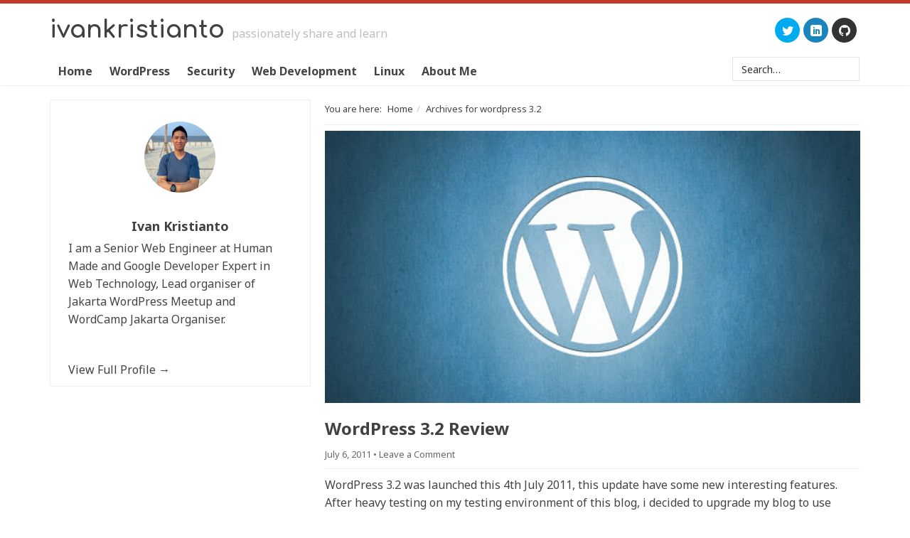

--- FILE ---
content_type: text/html; charset=UTF-8
request_url: https://www.ivankristianto.com/tag/wordpress-3-2/
body_size: 13564
content:
<!DOCTYPE html><html lang="en-US"><head><link data-optimized="2" rel="stylesheet" href="https://www.ivankristianto.com/wp-content/litespeed/css/970cfb9d3a9ce52269fb151b63c928ba.css?ver=1419e" /><meta http-equiv="Content-Type"
content="text/html; charset=UTF-8" /><link rel="profile" href="https://gmpg.org/xfn/11"><link rel="pingback" href="https://www.ivankristianto.com/xmlrpc.php" /><meta name="viewport" content="width=device-width, initial-scale=1.0, maximum-scale=1.0, user-scalable=no" /><link rel="stylesheet" type="text/css" href="//fonts.googleapis.com/css?family=Noto+Sans:400,700|Noto+Sans:400,700" media="screen"><meta name='robots' content='index, follow, max-image-preview:large, max-snippet:-1, max-video-preview:-1' /><title>wordpress 3.2 Archives</title><link rel="canonical" href="https://www.ivankristianto.com/tag/wordpress-3-2/" /><meta property="og:locale" content="en_US" /><meta property="og:type" content="article" /><meta property="og:title" content="wordpress 3.2 Archives" /><meta property="og:url" content="https://www.ivankristianto.com/tag/wordpress-3-2/" /><meta property="og:site_name" content="Ivan Kristianto" /><meta name="twitter:card" content="summary_large_image" /><meta name="twitter:site" content="@ivankrisdotcom" /> <script type="application/ld+json" class="yoast-schema-graph">{"@context":"https://schema.org","@graph":[{"@type":"CollectionPage","@id":"https://www.ivankristianto.com/tag/wordpress-3-2/","url":"https://www.ivankristianto.com/tag/wordpress-3-2/","name":"wordpress 3.2 Archives","isPartOf":{"@id":"https://www.ivankristianto.com/#website"},"primaryImageOfPage":{"@id":"https://www.ivankristianto.com/tag/wordpress-3-2/#primaryimage"},"image":{"@id":"https://www.ivankristianto.com/tag/wordpress-3-2/#primaryimage"},"thumbnailUrl":"https://www.ivankristianto.com/uploads/2011/02/wordpress.jpg","breadcrumb":{"@id":"https://www.ivankristianto.com/tag/wordpress-3-2/#breadcrumb"},"inLanguage":"en-US"},{"@type":"ImageObject","inLanguage":"en-US","@id":"https://www.ivankristianto.com/tag/wordpress-3-2/#primaryimage","url":"https://www.ivankristianto.com/uploads/2011/02/wordpress.jpg","contentUrl":"https://www.ivankristianto.com/uploads/2011/02/wordpress.jpg","width":590,"height":300},{"@type":"BreadcrumbList","@id":"https://www.ivankristianto.com/tag/wordpress-3-2/#breadcrumb","itemListElement":[{"@type":"ListItem","position":1,"name":"Home","item":"https://www.ivankristianto.com/"},{"@type":"ListItem","position":2,"name":"wordpress 3.2"}]},{"@type":"WebSite","@id":"https://www.ivankristianto.com/#website","url":"https://www.ivankristianto.com/","name":"Ivan Kristianto","description":"Passionately Share and Learn","potentialAction":[{"@type":"SearchAction","target":{"@type":"EntryPoint","urlTemplate":"https://www.ivankristianto.com/?s={search_term_string}"},"query-input":"required name=search_term_string"}],"inLanguage":"en-US"}]}</script> <link rel='dns-prefetch' href='//www.googletagmanager.com' /><link rel='dns-prefetch' href='//stats.wp.com' /><link rel='dns-prefetch' href='//jetpack.wordpress.com' /><link rel='dns-prefetch' href='//s0.wp.com' /><link rel='dns-prefetch' href='//public-api.wordpress.com' /><link rel='dns-prefetch' href='//0.gravatar.com' /><link rel='dns-prefetch' href='//1.gravatar.com' /><link rel='dns-prefetch' href='//2.gravatar.com' /><link rel='dns-prefetch' href='//fonts.googleapis.com' /><link rel='dns-prefetch' href='//gmpg.org' /><link rel='dns-prefetch' href='//i0.wp.com' /><link rel='dns-prefetch' href='//i1.wp.com' /><link rel='dns-prefetch' href='//i2.wp.com' /><link rel='dns-prefetch' href='//wp.com' /><link rel='dns-prefetch' href='//pixel.wp.com' /><link rel='dns-prefetch' href='//pagead2.googlesyndication.com' /><link rel='dns-prefetch' href='//googleads.g.doubleclick.net' /><link rel='dns-prefetch' href='//fonts.gstatic.com' /><link rel="alternate" type="application/rss+xml" title="Ivan Kristianto &raquo; Feed" href="https://feeds2.feedburner.com/ivankristianto" /><link rel="alternate" type="application/rss+xml" title="Ivan Kristianto &raquo; Comments Feed" href="https://feeds2.feedburner.com/ivankristianto" /><link rel="alternate" type="application/rss+xml" title="Ivan Kristianto &raquo; wordpress 3.2 Tag Feed" href="https://www.ivankristianto.com/tag/wordpress-3-2/feed/" /><style id='ideabox-toc-style-inline-css' type='text/css'>html{scroll-behavior:auto !important}.ib-toc-container .ib-toc-icon-collapse,.ib-toc-container .ib-toc-icon-expand{display:none;height:20px;line-height:1}.ib-toc-container .ib-toc-icon-collapse svg,.ib-toc-container .ib-toc-icon-expand svg{fill:var(--fill)}.ib-toc-container.ib-toc-expanded .ib-toc-icon-collapse{display:inline}.ib-toc-container.ib-toc-collapsed .ib-toc-icon-expand{display:inline}.ib-toc-container .ib-toc-header{padding:10px 20px;display:flex;flex-direction:row;justify-content:space-between;align-items:center;cursor:pointer}.ib-toc-container .ib-toc-header .ib-toc-header-right{display:flex}.ib-toc-container .ib-toc-body{padding:20px}.ib-toc-container .ib-toc-separator{height:1px;background-color:#333}.ib-toc-container .ib-toc-anchors{margin:0;padding:0}.ib-toc-container .ib-toc-anchors ul,.ib-toc-container .ib-toc-anchors ol{padding-left:45px}.ib-toc-container .ib-toc-anchors li{margin-top:var(--listSpacing)}.ib-toc-container .ib-toc-anchors>li:first-of-type{margin-top:0}.ib-toc-container .ib-toc-anchors a{color:var(--linkColor)}.ib-toc-container ol{list-style:none !important;counter-reset:item}.ib-toc-container ol li{counter-increment:item}.ib-toc-container ol li:before{content:counters(item, ".") " ";display:inline-block;margin-right:.5em;text-align:right}.ib-toc-container ol.ib-toc-anchors>li:before{content:counters(item, ".") ". "}</style><style id='jetpack-sharing-buttons-style-inline-css' type='text/css'>.jetpack-sharing-buttons__services-list{display:flex;flex-direction:row;flex-wrap:wrap;gap:0;list-style-type:none;margin:5px;padding:0}.jetpack-sharing-buttons__services-list.has-small-icon-size{font-size:12px}.jetpack-sharing-buttons__services-list.has-normal-icon-size{font-size:16px}.jetpack-sharing-buttons__services-list.has-large-icon-size{font-size:24px}.jetpack-sharing-buttons__services-list.has-huge-icon-size{font-size:36px}@media print{.jetpack-sharing-buttons__services-list{display:none!important}}.editor-styles-wrapper .wp-block-jetpack-sharing-buttons{gap:0;padding-inline-start:0}ul.jetpack-sharing-buttons__services-list.has-background{padding:1.25em 2.375em}</style><style id='classic-theme-styles-inline-css' type='text/css'>/*! This file is auto-generated */
.wp-block-button__link{color:#fff;background-color:#32373c;border-radius:9999px;box-shadow:none;text-decoration:none;padding:calc(.667em + 2px) calc(1.333em + 2px);font-size:1.125em}.wp-block-file__button{background:#32373c;color:#fff;text-decoration:none}</style><style id='global-styles-inline-css' type='text/css'>body{--wp--preset--color--black: #000000;--wp--preset--color--cyan-bluish-gray: #abb8c3;--wp--preset--color--white: #ffffff;--wp--preset--color--pale-pink: #f78da7;--wp--preset--color--vivid-red: #cf2e2e;--wp--preset--color--luminous-vivid-orange: #ff6900;--wp--preset--color--luminous-vivid-amber: #fcb900;--wp--preset--color--light-green-cyan: #7bdcb5;--wp--preset--color--vivid-green-cyan: #00d084;--wp--preset--color--pale-cyan-blue: #8ed1fc;--wp--preset--color--vivid-cyan-blue: #0693e3;--wp--preset--color--vivid-purple: #9b51e0;--wp--preset--gradient--vivid-cyan-blue-to-vivid-purple: linear-gradient(135deg,rgba(6,147,227,1) 0%,rgb(155,81,224) 100%);--wp--preset--gradient--light-green-cyan-to-vivid-green-cyan: linear-gradient(135deg,rgb(122,220,180) 0%,rgb(0,208,130) 100%);--wp--preset--gradient--luminous-vivid-amber-to-luminous-vivid-orange: linear-gradient(135deg,rgba(252,185,0,1) 0%,rgba(255,105,0,1) 100%);--wp--preset--gradient--luminous-vivid-orange-to-vivid-red: linear-gradient(135deg,rgba(255,105,0,1) 0%,rgb(207,46,46) 100%);--wp--preset--gradient--very-light-gray-to-cyan-bluish-gray: linear-gradient(135deg,rgb(238,238,238) 0%,rgb(169,184,195) 100%);--wp--preset--gradient--cool-to-warm-spectrum: linear-gradient(135deg,rgb(74,234,220) 0%,rgb(151,120,209) 20%,rgb(207,42,186) 40%,rgb(238,44,130) 60%,rgb(251,105,98) 80%,rgb(254,248,76) 100%);--wp--preset--gradient--blush-light-purple: linear-gradient(135deg,rgb(255,206,236) 0%,rgb(152,150,240) 100%);--wp--preset--gradient--blush-bordeaux: linear-gradient(135deg,rgb(254,205,165) 0%,rgb(254,45,45) 50%,rgb(107,0,62) 100%);--wp--preset--gradient--luminous-dusk: linear-gradient(135deg,rgb(255,203,112) 0%,rgb(199,81,192) 50%,rgb(65,88,208) 100%);--wp--preset--gradient--pale-ocean: linear-gradient(135deg,rgb(255,245,203) 0%,rgb(182,227,212) 50%,rgb(51,167,181) 100%);--wp--preset--gradient--electric-grass: linear-gradient(135deg,rgb(202,248,128) 0%,rgb(113,206,126) 100%);--wp--preset--gradient--midnight: linear-gradient(135deg,rgb(2,3,129) 0%,rgb(40,116,252) 100%);--wp--preset--font-size--small: 13px;--wp--preset--font-size--medium: 20px;--wp--preset--font-size--large: 36px;--wp--preset--font-size--x-large: 42px;--wp--preset--spacing--20: 0.44rem;--wp--preset--spacing--30: 0.67rem;--wp--preset--spacing--40: 1rem;--wp--preset--spacing--50: 1.5rem;--wp--preset--spacing--60: 2.25rem;--wp--preset--spacing--70: 3.38rem;--wp--preset--spacing--80: 5.06rem;--wp--preset--shadow--natural: 6px 6px 9px rgba(0, 0, 0, 0.2);--wp--preset--shadow--deep: 12px 12px 50px rgba(0, 0, 0, 0.4);--wp--preset--shadow--sharp: 6px 6px 0px rgba(0, 0, 0, 0.2);--wp--preset--shadow--outlined: 6px 6px 0px -3px rgba(255, 255, 255, 1), 6px 6px rgba(0, 0, 0, 1);--wp--preset--shadow--crisp: 6px 6px 0px rgba(0, 0, 0, 1);}:where(.is-layout-flex){gap: 0.5em;}:where(.is-layout-grid){gap: 0.5em;}body .is-layout-flex{display: flex;}body .is-layout-flex{flex-wrap: wrap;align-items: center;}body .is-layout-flex > *{margin: 0;}body .is-layout-grid{display: grid;}body .is-layout-grid > *{margin: 0;}:where(.wp-block-columns.is-layout-flex){gap: 2em;}:where(.wp-block-columns.is-layout-grid){gap: 2em;}:where(.wp-block-post-template.is-layout-flex){gap: 1.25em;}:where(.wp-block-post-template.is-layout-grid){gap: 1.25em;}.has-black-color{color: var(--wp--preset--color--black) !important;}.has-cyan-bluish-gray-color{color: var(--wp--preset--color--cyan-bluish-gray) !important;}.has-white-color{color: var(--wp--preset--color--white) !important;}.has-pale-pink-color{color: var(--wp--preset--color--pale-pink) !important;}.has-vivid-red-color{color: var(--wp--preset--color--vivid-red) !important;}.has-luminous-vivid-orange-color{color: var(--wp--preset--color--luminous-vivid-orange) !important;}.has-luminous-vivid-amber-color{color: var(--wp--preset--color--luminous-vivid-amber) !important;}.has-light-green-cyan-color{color: var(--wp--preset--color--light-green-cyan) !important;}.has-vivid-green-cyan-color{color: var(--wp--preset--color--vivid-green-cyan) !important;}.has-pale-cyan-blue-color{color: var(--wp--preset--color--pale-cyan-blue) !important;}.has-vivid-cyan-blue-color{color: var(--wp--preset--color--vivid-cyan-blue) !important;}.has-vivid-purple-color{color: var(--wp--preset--color--vivid-purple) !important;}.has-black-background-color{background-color: var(--wp--preset--color--black) !important;}.has-cyan-bluish-gray-background-color{background-color: var(--wp--preset--color--cyan-bluish-gray) !important;}.has-white-background-color{background-color: var(--wp--preset--color--white) !important;}.has-pale-pink-background-color{background-color: var(--wp--preset--color--pale-pink) !important;}.has-vivid-red-background-color{background-color: var(--wp--preset--color--vivid-red) !important;}.has-luminous-vivid-orange-background-color{background-color: var(--wp--preset--color--luminous-vivid-orange) !important;}.has-luminous-vivid-amber-background-color{background-color: var(--wp--preset--color--luminous-vivid-amber) !important;}.has-light-green-cyan-background-color{background-color: var(--wp--preset--color--light-green-cyan) !important;}.has-vivid-green-cyan-background-color{background-color: var(--wp--preset--color--vivid-green-cyan) !important;}.has-pale-cyan-blue-background-color{background-color: var(--wp--preset--color--pale-cyan-blue) !important;}.has-vivid-cyan-blue-background-color{background-color: var(--wp--preset--color--vivid-cyan-blue) !important;}.has-vivid-purple-background-color{background-color: var(--wp--preset--color--vivid-purple) !important;}.has-black-border-color{border-color: var(--wp--preset--color--black) !important;}.has-cyan-bluish-gray-border-color{border-color: var(--wp--preset--color--cyan-bluish-gray) !important;}.has-white-border-color{border-color: var(--wp--preset--color--white) !important;}.has-pale-pink-border-color{border-color: var(--wp--preset--color--pale-pink) !important;}.has-vivid-red-border-color{border-color: var(--wp--preset--color--vivid-red) !important;}.has-luminous-vivid-orange-border-color{border-color: var(--wp--preset--color--luminous-vivid-orange) !important;}.has-luminous-vivid-amber-border-color{border-color: var(--wp--preset--color--luminous-vivid-amber) !important;}.has-light-green-cyan-border-color{border-color: var(--wp--preset--color--light-green-cyan) !important;}.has-vivid-green-cyan-border-color{border-color: var(--wp--preset--color--vivid-green-cyan) !important;}.has-pale-cyan-blue-border-color{border-color: var(--wp--preset--color--pale-cyan-blue) !important;}.has-vivid-cyan-blue-border-color{border-color: var(--wp--preset--color--vivid-cyan-blue) !important;}.has-vivid-purple-border-color{border-color: var(--wp--preset--color--vivid-purple) !important;}.has-vivid-cyan-blue-to-vivid-purple-gradient-background{background: var(--wp--preset--gradient--vivid-cyan-blue-to-vivid-purple) !important;}.has-light-green-cyan-to-vivid-green-cyan-gradient-background{background: var(--wp--preset--gradient--light-green-cyan-to-vivid-green-cyan) !important;}.has-luminous-vivid-amber-to-luminous-vivid-orange-gradient-background{background: var(--wp--preset--gradient--luminous-vivid-amber-to-luminous-vivid-orange) !important;}.has-luminous-vivid-orange-to-vivid-red-gradient-background{background: var(--wp--preset--gradient--luminous-vivid-orange-to-vivid-red) !important;}.has-very-light-gray-to-cyan-bluish-gray-gradient-background{background: var(--wp--preset--gradient--very-light-gray-to-cyan-bluish-gray) !important;}.has-cool-to-warm-spectrum-gradient-background{background: var(--wp--preset--gradient--cool-to-warm-spectrum) !important;}.has-blush-light-purple-gradient-background{background: var(--wp--preset--gradient--blush-light-purple) !important;}.has-blush-bordeaux-gradient-background{background: var(--wp--preset--gradient--blush-bordeaux) !important;}.has-luminous-dusk-gradient-background{background: var(--wp--preset--gradient--luminous-dusk) !important;}.has-pale-ocean-gradient-background{background: var(--wp--preset--gradient--pale-ocean) !important;}.has-electric-grass-gradient-background{background: var(--wp--preset--gradient--electric-grass) !important;}.has-midnight-gradient-background{background: var(--wp--preset--gradient--midnight) !important;}.has-small-font-size{font-size: var(--wp--preset--font-size--small) !important;}.has-medium-font-size{font-size: var(--wp--preset--font-size--medium) !important;}.has-large-font-size{font-size: var(--wp--preset--font-size--large) !important;}.has-x-large-font-size{font-size: var(--wp--preset--font-size--x-large) !important;}
.wp-block-navigation a:where(:not(.wp-element-button)){color: inherit;}
:where(.wp-block-post-template.is-layout-flex){gap: 1.25em;}:where(.wp-block-post-template.is-layout-grid){gap: 1.25em;}
:where(.wp-block-columns.is-layout-flex){gap: 2em;}:where(.wp-block-columns.is-layout-grid){gap: 2em;}
.wp-block-pullquote{font-size: 1.5em;line-height: 1.6;}</style><style id='webfont-style-inline-css' type='text/css'>body{
    font-size: 16px;
    color: #444444;
    font-family: "Noto Sans", sans-serif
}
p, li, input, textarea, select, button{
    font-family: "Noto Sans", sans-serif
}
h1, h2, h3, h4, h5, h6{
    font-family: "Noto Sans", sans-serif
}
a, a:visited{
    color: #414141;
}
.post h2.entry-title a, .page h2.entry-title a, .page h1.entry-title a{
    color: #414141;
}
a:hover{
    color: #c0392b;
}
.post h2.entry-title a:hover, .page h2.entry-title a:hover, .page h1.entry-title a:hover{
    color: #c0392b;
}</style> <script type="text/javascript" src="https://www.ivankristianto.com/wp-includes/js/jquery/jquery.min.js" id="jquery-core-js"></script> <script data-optimized="1" type="text/javascript" src="https://www.ivankristianto.com/wp-content/litespeed/js/2a48d12640eec0e0a77ebcda164ee432.js?ver=ee432" id="jquery-migrate-js"></script> <script data-optimized="1" type="text/javascript" src="https://www.ivankristianto.com/wp-content/litespeed/js/6673ea0c1c859a532a8a6efebc807ebf.js?ver=07ebf" id="modernizr-js"></script> <script data-optimized="1" type="text/javascript" src="https://www.ivankristianto.com/wp-content/litespeed/js/efed2ee4c5ec29ef790c17dc140478d8.js?ver=478d8" id="twitter-bootstrap-js"></script> <script data-optimized="1" type="text/javascript" src="https://www.ivankristianto.com/wp-content/litespeed/js/62215a7b3c35b0aa8fe408809fc3c899.js?ver=3c899" id="jquery-validate-js"></script> <script type="text/javascript" id="calibrefx-script-js-extra">/*  */
var cfx_ajax = {"ajaxurl":"https:\/\/www.ivankristianto.com\/wp-admin\/admin-ajax.php","ajax_action":"cfx_ajax","_ajax_nonce":"5e8f637a98"};
/*  */</script> <script data-optimized="1" type="text/javascript" src="https://www.ivankristianto.com/wp-content/litespeed/js/36ff017a5f6830b8c3aa19abdf51792f.js?ver=1792f" id="calibrefx-script-js"></script> <script data-optimized="1" type="text/javascript" src="https://www.ivankristianto.com/wp-content/litespeed/js/264243379902a7504f3e3cd63a63a46d.js?ver=3a46d" id="min.functions-js"></script> <script data-optimized="1" type="text/javascript" src="https://www.ivankristianto.com/wp-content/litespeed/js/e1aac720567fb2fd3b567a6ae6a471f0.js?ver=471f0" id="ideabox-toc-script-js"></script>  <script type="text/javascript" src="https://www.googletagmanager.com/gtag/js?id=GT-TB7G3CH" id="google_gtagjs-js" async></script> <script type="text/javascript" id="google_gtagjs-js-after">/*  */
window.dataLayer = window.dataLayer || [];function gtag(){dataLayer.push(arguments);}
gtag("set","linker",{"domains":["www.ivankristianto.com"]});
gtag("js", new Date());
gtag("set", "developer_id.dZTNiMT", true);
gtag("config", "GT-TB7G3CH");
/*  */</script> <link rel="https://api.w.org/" href="https://www.ivankristianto.com/wp-json/" /><link rel="alternate" type="application/json" href="https://www.ivankristianto.com/wp-json/wp/v2/tags/2188" /><link rel="EditURI" type="application/rsd+xml" title="RSD" href="https://www.ivankristianto.com/xmlrpc.php?rsd" /><meta name="generator" content="WordPress 6.5.7" /><meta name="generator" content="Site Kit by Google 1.136.0" /><script type="text/javascript">document.documentElement.className += " js";</script> <style>img#wpstats{display:none}</style><link href='//fonts.googleapis.com/css?family=Comfortaa:700' rel='stylesheet' type='text/css'><style type="text/css">.layout-wrapper-fluid .container, 
.layout-wrapper-fixed #wrapper {
max-width: 1160px;
}</style><style type="text/css">#title, #title a{ 
	color: 000000
}</style><style type="text/css" id="custom-background-css">body.custom-background { background-color: #ffffff; }</style> <script async src="//pagead2.googlesyndication.com/pagead/js/adsbygoogle.js"></script> <script>(adsbygoogle = window.adsbygoogle || []).push({
				google_ad_client: "ca-pub-5132818893953017",
				enable_page_level_ads: true
			});</script> <link rel="icon" href="https://www.ivankristianto.com/uploads/2015/08/cropped-favicon64-32x32.png" sizes="32x32" /><link rel="icon" href="https://www.ivankristianto.com/uploads/2015/08/cropped-favicon64-192x192.png" sizes="192x192" /><link rel="apple-touch-icon" href="https://www.ivankristianto.com/uploads/2015/08/cropped-favicon64-180x180.png" /><meta name="msapplication-TileImage" content="https://www.ivankristianto.com/uploads/2015/08/cropped-favicon64-270x270.png" /></head><body onload="" class="archive tag tag-wordpress-3-2 tag-2188 custom-background sidebar-content layout-wrapper-fluid responsive static" ><div id="wrapper" class="site "><div id="header"><div class="container"><div id="header-title" class="pull-left"><h2 id="title" class="site-title"><a href="https://www.ivankristianto.com/" title="Ivan Kristianto" class="site-title">IvanKristianto</a></h2><p id="description" class="site-description">Passionately Share and Learn</p></div><div id="header-right" class="pull-right"><div id="social-icon-widget-2" class="widget widget_social_icon"><div class="social-media-wrapper"><ul class="social-media-list horizontal"><li class="twitter">
<a href="https://twitter.com/ivankrisdotcom" title="View us on twitter" target="_blank">
<i class="social-icon cfxicons cfxicon-twitter"></i>
</span>
</a></li><li class="linkedin">
<a href="http://id.linkedin.com/in/ivankristianto" title="View us on linkedin" target="_blank">
<i class="social-icon cfxicons cfxicon-linkedin"></i>
</span>
</a></li><li class="github">
<a href="https://github.com/ivankristianto" title="View us on github" target="_blank">
<i class="social-icon cfxicons cfxicon-github"></i>
</span>
</a></li></ul></div></div></div></div></div><div id="nav" class="navbar navbar-default"><div class="container"><div class="navbar-header">
<button type="button" class="navbar-toggle" data-toggle="collapse" data-target=".navbar-collapse">
<span class="navbar-brand">MENU</span>
<span class="menu-toggle-icon">
<span class="icon-bar"></span>
<span class="icon-bar"></span>
<span class="icon-bar"></span>
</span>
</button></div><div class="collapse navbar-collapse" role="navigation"><ul id="menu-primary" class="nav navbar-nav menu-primary menu superfish"><li id="menu-item-702" class="menu-item menu-item-type-custom menu-item-object-custom menu-item-home menu-item-702"><a href="https://www.ivankristianto.com/">Home</a></li><li id="menu-item-2141" class="menu-item menu-item-type-taxonomy menu-item-object-category menu-item-has-children menu-item-2141 dropdown"><a href="https://www.ivankristianto.com/category/wordpress/">WordPress</a><ul class="dropdown-menu sub-menu"><li id="menu-item-2955" class="menu-item menu-item-type-taxonomy menu-item-object-category menu-item-2955"><a href="https://www.ivankristianto.com/category/wordpress/meetup/">Meetup</a></li><li id="menu-item-2633" class="menu-item menu-item-type-taxonomy menu-item-object-post_tag menu-item-2633"><a href="https://www.ivankristianto.com/tag/wordpress-series/">Learn WordPress</a></li><li id="menu-item-2634" class="menu-item menu-item-type-taxonomy menu-item-object-post_tag menu-item-2634"><a href="https://www.ivankristianto.com/tag/wordpress-tips/">Tips &#038; Tricks</a></li><li id="menu-item-2631" class="menu-item menu-item-type-taxonomy menu-item-object-post_tag menu-item-2631"><a href="https://www.ivankristianto.com/tag/wordpress-plugins/">Useful Plugins</a></li><li id="menu-item-2632" class="menu-item menu-item-type-taxonomy menu-item-object-post_tag menu-item-2632"><a href="https://www.ivankristianto.com/tag/wordpress-themes/">Themes</a></li></ul></li><li id="menu-item-2972" class="menu-item menu-item-type-taxonomy menu-item-object-category menu-item-2972"><a href="https://www.ivankristianto.com/category/security/">Security</a></li><li id="menu-item-2140" class="menu-item menu-item-type-taxonomy menu-item-object-category menu-item-has-children menu-item-2140 dropdown"><a href="https://www.ivankristianto.com/category/web-development/">Web Development</a><ul class="dropdown-menu sub-menu"><li id="menu-item-2622" class="menu-item menu-item-type-taxonomy menu-item-object-category menu-item-2622"><a href="https://www.ivankristianto.com/category/web-development/programming/">Learn PHP</a></li><li id="menu-item-2635" class="menu-item menu-item-type-taxonomy menu-item-object-category menu-item-2635"><a href="https://www.ivankristianto.com/category/web-development/git/">Git</a></li><li id="menu-item-2624" class="menu-item menu-item-type-taxonomy menu-item-object-category menu-item-2624"><a href="https://www.ivankristianto.com/category/web-development/designs/">Web Design</a></li><li id="menu-item-2623" class="menu-item menu-item-type-taxonomy menu-item-object-category menu-item-2623"><a href="https://www.ivankristianto.com/category/web-development/server/">Web Server</a></li><li id="menu-item-2621" class="menu-item menu-item-type-taxonomy menu-item-object-category menu-item-2621"><a href="https://www.ivankristianto.com/category/internet/browser/">Web Browser</a></li></ul></li><li id="menu-item-2139" class="menu-item menu-item-type-taxonomy menu-item-object-category menu-item-2139"><a href="https://www.ivankristianto.com/category/linux/">Linux</a></li><li id="menu-item-2033" class="menu-item menu-item-type-post_type menu-item-object-page menu-item-2033"><a href="https://www.ivankristianto.com/about-me/">About Me</a></li><form method="get" class="searchform" action="https://www.ivankristianto.com/" ><div class="input-group">
<input type="text" value="Search&hellip;" name="s" class="s form-control" onfocus="if (this.value == 'Search&hellip;' ) {this.value = '';}" onblur="if (this.value == '' ) {this.value = 'Search&hellip;';}" />
<span class="input-group-btn">
<input type="submit" class="searchsubmit btn btn-primary" value="Search" />
</span></div></form></ul></div></div></div><div id="inner" class="" ><div class="container"><div id="content-wrapper" class="row " ><div id="content" class="col-lg-8 col-md-8 col-sm-12 col-xs-12"><div class="breadcrumb-container" xmlns:v="http://rdf.data-vocabulary.org/#"><span class="breadcrumb-label">You are here: </span><ol class="breadcrumb" itemprop="breadcrumb"><li typeof="v:Breadcrumb"><a href="https://www.ivankristianto.com/" title="View Home" rel="v:url" property="v:title">Home</a></li><li typeof="v:Breadcrumb">Archives for wordpress 3.2</li></ol></div><div id="post-1910" class="post-1910 post type-post status-publish format-standard has-post-thumbnail hentry category-wordpress tag-wordpress-3-2 tag-wordpress-news">
<a href="https://www.ivankristianto.com/wordpress-3-2-review/" title="WordPress 3.2 Review" class="post-image-link"><img width="550" height="280" src="https://www.ivankristianto.com/uploads/2011/02/wordpress.jpg" class="alignnone post-image img-responsive wp-post-image" alt="" decoding="async" fetchpriority="high" srcset="https://www.ivankristianto.com/uploads/2011/02/wordpress.jpg 590w, https://www.ivankristianto.com/uploads/2011/02/wordpress-300x153.jpg 300w" sizes="(max-width: 550px) 100vw, 550px" data-attachment-id="2167" data-permalink="https://www.ivankristianto.com/are-you-ready-upgrade-to-wordpress-3-1/wordpress/" data-orig-file="https://www.ivankristianto.com/uploads/2011/02/wordpress.jpg" data-orig-size="590,300" data-comments-opened="1" data-image-meta="{&quot;aperture&quot;:&quot;0&quot;,&quot;credit&quot;:&quot;&quot;,&quot;camera&quot;:&quot;&quot;,&quot;caption&quot;:&quot;&quot;,&quot;created_timestamp&quot;:&quot;0&quot;,&quot;copyright&quot;:&quot;&quot;,&quot;focal_length&quot;:&quot;0&quot;,&quot;iso&quot;:&quot;0&quot;,&quot;shutter_speed&quot;:&quot;0&quot;,&quot;title&quot;:&quot;&quot;,&quot;orientation&quot;:&quot;0&quot;}" data-image-title="wordpress" data-image-description="" data-image-caption="" data-medium-file="https://www.ivankristianto.com/uploads/2011/02/wordpress-300x153.jpg" data-large-file="https://www.ivankristianto.com/uploads/2011/02/wordpress.jpg" tabindex="0" role="button" /></a><h2 class="entry-title"><a href="https://www.ivankristianto.com/wordpress-3-2-review/" title="WordPress 3.2 Review" rel="bookmark">WordPress 3.2 Review</a></h2><div class="post-info"><span class="date published time" title="2011-07-06T23:59:30+07:00">July 6, 2011</span>    <span class="post-comments"> &#8226; <a href="https://www.ivankristianto.com/wordpress-3-2-review/#respond">Leave a Comment</a></span></div><div class="entry-content"><p>WordPress 3.2 was launched this 4th July 2011, this update have some new interesting features. After heavy testing on my testing environment of this blog, i decided to upgrade my blog to use WordPress 3.2. And the result i like the new UI style, probably i'm getting a little bored for the old style.Plugins CompatibilityI tested all my plugins such as db cache reloaded fix and it is working just fine. Hyper cache, ALl In One SEO, Google Analytic for WordPress, Google XML Sitemap, Livefyre &hellip; <a href="https://www.ivankristianto.com/wordpress-3-2-review/" class="more-link">Read more...</a></p></div><div class="post-meta"><span class="categories">Categories: <a href="https://www.ivankristianto.com/category/wordpress/" rel="category tag">WordPress</a></span>  <span class="tags">Tagged With: <a href="https://www.ivankristianto.com/tag/wordpress-3-2/" rel="tag">wordpress 3.2</a>, <a href="https://www.ivankristianto.com/tag/wordpress-news/" rel="tag">wordpress news</a></span></div></div></div><div id="sidebar" class="col-lg-4 col-md-4 col-sm-12 col-xs-12 sidebar widget-area"><div id="grofile-3" class="widget widget-grofile grofile">			<img
src="https://1.gravatar.com/avatar/300f565b24f0cf1711fb33fc9b311f9c?s=320"
srcset="https://1.gravatar.com/avatar/300f565b24f0cf1711fb33fc9b311f9c?s=320 1x, https://1.gravatar.com/avatar/300f565b24f0cf1711fb33fc9b311f9c?s=480 1.5x, https://1.gravatar.com/avatar/300f565b24f0cf1711fb33fc9b311f9c?s=640 2x, https://1.gravatar.com/avatar/300f565b24f0cf1711fb33fc9b311f9c?s=960 3x, https://1.gravatar.com/avatar/300f565b24f0cf1711fb33fc9b311f9c?s=1280 4x"
class="grofile-thumbnail no-grav"
alt="Ivan Kristianto"
loading="lazy" /><div class="grofile-meta"><h4><a href="https://gravatar.com/ivankristianto">Ivan Kristianto</a></h4><p>I am a Senior Web Engineer at Human Made and Google Developer Expert in Web Technology, Lead organiser of Jakarta WordPress Meetup and WordCamp Jakarta Organiser.</p></div><p><a href="https://gravatar.com/ivankristianto" class="grofile-full-link">
View Full Profile &rarr;			</a></p></div></div></div></div></div><div id="footer"><div class="container"><div id="footer-wrapper" class="clearfix"><div class="credits pull-left"><p>Copyright &copy; 2026 &middot; <a href="https://www.ivankristianto.com" title="minimalist">minimalist</a> built on  <a href="" title="Calibrefx Framework">Calibrefx Framework</a> &middot; Powered By  <a href="http://wordpress.org/" title="WordPress">WordPress</a> &middot;</p></div><div class="pull-right scrolltop"><p><a href="#wrapper" rel="nofollow"><i class="fa fa-chevron-circle-up"></i> Return To Top</a></p></div></div></div></div></div><script>(function(i,s,o,g,r,a,m){i['GoogleAnalyticsObject']=r;i[r]=i[r]||function(){
  (i[r].q=i[r].q||[]).push(arguments)},i[r].l=1*new Date();a=s.createElement(o),
  m=s.getElementsByTagName(o)[0];a.async=1;a.src=g;m.parentNode.insertBefore(a,m)
  })(window,document,'script','https://www.google-analytics.com/analytics.js','ga');

  ga('create', 'UA-5721705-1', 'auto');
  ga('send', 'pageview');</script> <div id="jp-carousel-loading-overlay"><div id="jp-carousel-loading-wrapper">
<span id="jp-carousel-library-loading">&nbsp;</span></div></div><div class="jp-carousel-overlay" style="display: none;"><div class="jp-carousel-container"><div
class="jp-carousel-wrap swiper-container jp-carousel-swiper-container jp-carousel-transitions"
itemscope
itemtype="https://schema.org/ImageGallery"><div class="jp-carousel swiper-wrapper"></div><div class="jp-swiper-button-prev swiper-button-prev">
<svg width="25" height="24" viewBox="0 0 25 24" fill="none" xmlns="http://www.w3.org/2000/svg">
<mask id="maskPrev" mask-type="alpha" maskUnits="userSpaceOnUse" x="8" y="6" width="9" height="12">
<path d="M16.2072 16.59L11.6496 12L16.2072 7.41L14.8041 6L8.8335 12L14.8041 18L16.2072 16.59Z" fill="white"/>
</mask>
<g mask="url(#maskPrev)">
<rect x="0.579102" width="23.8823" height="24" fill="#FFFFFF"/>
</g>
</svg></div><div class="jp-swiper-button-next swiper-button-next">
<svg width="25" height="24" viewBox="0 0 25 24" fill="none" xmlns="http://www.w3.org/2000/svg">
<mask id="maskNext" mask-type="alpha" maskUnits="userSpaceOnUse" x="8" y="6" width="8" height="12">
<path d="M8.59814 16.59L13.1557 12L8.59814 7.41L10.0012 6L15.9718 12L10.0012 18L8.59814 16.59Z" fill="white"/>
</mask>
<g mask="url(#maskNext)">
<rect x="0.34375" width="23.8822" height="24" fill="#FFFFFF"/>
</g>
</svg></div></div><div class="jp-carousel-close-hint">
<svg width="25" height="24" viewBox="0 0 25 24" fill="none" xmlns="http://www.w3.org/2000/svg">
<mask id="maskClose" mask-type="alpha" maskUnits="userSpaceOnUse" x="5" y="5" width="15" height="14">
<path d="M19.3166 6.41L17.9135 5L12.3509 10.59L6.78834 5L5.38525 6.41L10.9478 12L5.38525 17.59L6.78834 19L12.3509 13.41L17.9135 19L19.3166 17.59L13.754 12L19.3166 6.41Z" fill="white"/>
</mask>
<g mask="url(#maskClose)">
<rect x="0.409668" width="23.8823" height="24" fill="#FFFFFF"/>
</g>
</svg></div><div class="jp-carousel-info"><div class="jp-carousel-info-footer"><div class="jp-carousel-pagination-container"><div class="jp-swiper-pagination swiper-pagination"></div><div class="jp-carousel-pagination"></div></div><div class="jp-carousel-photo-title-container"><h2 class="jp-carousel-photo-caption"></h2></div><div class="jp-carousel-photo-icons-container">
<a href="#" class="jp-carousel-icon-btn jp-carousel-icon-info" aria-label="Toggle photo metadata visibility">
<span class="jp-carousel-icon">
<svg width="25" height="24" viewBox="0 0 25 24" fill="none" xmlns="http://www.w3.org/2000/svg">
<mask id="maskInfo" mask-type="alpha" maskUnits="userSpaceOnUse" x="2" y="2" width="21" height="20">
<path fill-rule="evenodd" clip-rule="evenodd" d="M12.7537 2C7.26076 2 2.80273 6.48 2.80273 12C2.80273 17.52 7.26076 22 12.7537 22C18.2466 22 22.7046 17.52 22.7046 12C22.7046 6.48 18.2466 2 12.7537 2ZM11.7586 7V9H13.7488V7H11.7586ZM11.7586 11V17H13.7488V11H11.7586ZM4.79292 12C4.79292 16.41 8.36531 20 12.7537 20C17.142 20 20.7144 16.41 20.7144 12C20.7144 7.59 17.142 4 12.7537 4C8.36531 4 4.79292 7.59 4.79292 12Z" fill="white"/>
</mask>
<g mask="url(#maskInfo)">
<rect x="0.8125" width="23.8823" height="24" fill="#FFFFFF"/>
</g>
</svg>
</span>
</a>
<a href="#" class="jp-carousel-icon-btn jp-carousel-icon-comments" aria-label="Toggle photo comments visibility">
<span class="jp-carousel-icon">
<svg width="25" height="24" viewBox="0 0 25 24" fill="none" xmlns="http://www.w3.org/2000/svg">
<mask id="maskComments" mask-type="alpha" maskUnits="userSpaceOnUse" x="2" y="2" width="21" height="20">
<path fill-rule="evenodd" clip-rule="evenodd" d="M4.3271 2H20.2486C21.3432 2 22.2388 2.9 22.2388 4V16C22.2388 17.1 21.3432 18 20.2486 18H6.31729L2.33691 22V4C2.33691 2.9 3.2325 2 4.3271 2ZM6.31729 16H20.2486V4H4.3271V18L6.31729 16Z" fill="white"/>
</mask>
<g mask="url(#maskComments)">
<rect x="0.34668" width="23.8823" height="24" fill="#FFFFFF"/>
</g>
</svg><span class="jp-carousel-has-comments-indicator" aria-label="This image has comments."></span>
</span>
</a></div></div><div class="jp-carousel-info-extra"><div class="jp-carousel-info-content-wrapper"><div class="jp-carousel-photo-title-container"><h2 class="jp-carousel-photo-title"></h2></div><div class="jp-carousel-comments-wrapper"><div id="jp-carousel-comments-loading">
<span>Loading Comments...</span></div><div class="jp-carousel-comments"></div><div id="jp-carousel-comment-form-container">
<span id="jp-carousel-comment-form-spinner">&nbsp;</span><div id="jp-carousel-comment-post-results"></div><form id="jp-carousel-comment-form">
<label for="jp-carousel-comment-form-comment-field" class="screen-reader-text">Write a Comment...</label><textarea
													name="comment"
													class="jp-carousel-comment-form-field jp-carousel-comment-form-textarea"
													id="jp-carousel-comment-form-comment-field"
													placeholder="Write a Comment..."
												></textarea><div id="jp-carousel-comment-form-submit-and-info-wrapper"><div id="jp-carousel-comment-form-commenting-as"><fieldset>
<label for="jp-carousel-comment-form-email-field">Email (Required)</label>
<input type="text" name="email" class="jp-carousel-comment-form-field jp-carousel-comment-form-text-field" id="jp-carousel-comment-form-email-field" /></fieldset><fieldset>
<label for="jp-carousel-comment-form-author-field">Name (Required)</label>
<input type="text" name="author" class="jp-carousel-comment-form-field jp-carousel-comment-form-text-field" id="jp-carousel-comment-form-author-field" /></fieldset><fieldset>
<label for="jp-carousel-comment-form-url-field">Website</label>
<input type="text" name="url" class="jp-carousel-comment-form-field jp-carousel-comment-form-text-field" id="jp-carousel-comment-form-url-field" /></fieldset></div>
<input
type="submit"
name="submit"
class="jp-carousel-comment-form-button"
id="jp-carousel-comment-form-button-submit"
value="Post Comment" /></div></form></div></div><div class="jp-carousel-image-meta"><div class="jp-carousel-title-and-caption"><div class="jp-carousel-photo-info"><h3 class="jp-carousel-caption" itemprop="caption description"></h3></div><div class="jp-carousel-photo-description"></div></div><ul class="jp-carousel-image-exif" style="display: none;"></ul>
<a class="jp-carousel-image-download" href="#" target="_blank" style="display: none;">
<svg width="25" height="24" viewBox="0 0 25 24" fill="none" xmlns="http://www.w3.org/2000/svg">
<mask id="mask0" mask-type="alpha" maskUnits="userSpaceOnUse" x="3" y="3" width="19" height="18">
<path fill-rule="evenodd" clip-rule="evenodd" d="M5.84615 5V19H19.7775V12H21.7677V19C21.7677 20.1 20.8721 21 19.7775 21H5.84615C4.74159 21 3.85596 20.1 3.85596 19V5C3.85596 3.9 4.74159 3 5.84615 3H12.8118V5H5.84615ZM14.802 5V3H21.7677V10H19.7775V6.41L9.99569 16.24L8.59261 14.83L18.3744 5H14.802Z" fill="white"/>
</mask>
<g mask="url(#mask0)">
<rect x="0.870605" width="23.8823" height="24" fill="#FFFFFF"/>
</g>
</svg>
<span class="jp-carousel-download-text"></span>
</a><div class="jp-carousel-image-map" style="display: none;"></div></div></div></div></div></div></div><link rel='stylesheet' id='gravatar-card-services-css' href='https://secure.gravatar.com/css/services.css?ver=202604' type='text/css' media='all' /> <script data-optimized="1" type="text/javascript" src="https://www.ivankristianto.com/wp-content/litespeed/js/72a108c13810d42416adf524f9bad428.js?ver=ad428" id="calibrefx-shortcodes-js"></script> <script data-optimized="1" type="text/javascript" src="https://www.ivankristianto.com/wp-content/litespeed/js/f50bcedcb61fb7c7028c87496c4af097.js?ver=af097" id="superfish-js"></script> <script type="text/javascript" id="jetpack-carousel-js-extra">/*  */
var jetpackSwiperLibraryPath = {"url":"https:\/\/www.ivankristianto.com\/wp-content\/plugins\/jetpack\/_inc\/build\/carousel\/swiper-bundle.min.js"};
var jetpackCarouselStrings = {"widths":[370,700,1000,1200,1400,2000],"is_logged_in":"","lang":"en","ajaxurl":"https:\/\/www.ivankristianto.com\/wp-admin\/admin-ajax.php","nonce":"722f2e610d","display_exif":"1","display_comments":"1","single_image_gallery":"1","single_image_gallery_media_file":"","background_color":"black","comment":"Comment","post_comment":"Post Comment","write_comment":"Write a Comment...","loading_comments":"Loading Comments...","download_original":"View full size <span class=\"photo-size\">{0}<span class=\"photo-size-times\">\u00d7<\/span>{1}<\/span>","no_comment_text":"Please be sure to submit some text with your comment.","no_comment_email":"Please provide an email address to comment.","no_comment_author":"Please provide your name to comment.","comment_post_error":"Sorry, but there was an error posting your comment. Please try again later.","comment_approved":"Your comment was approved.","comment_unapproved":"Your comment is in moderation.","camera":"Camera","aperture":"Aperture","shutter_speed":"Shutter Speed","focal_length":"Focal Length","copyright":"Copyright","comment_registration":"0","require_name_email":"1","login_url":"https:\/\/www.ivankristianto.com\/wp-login.php?redirect_to=https%3A%2F%2Fwww.ivankristianto.com%2Fwordpress-3-2-review%2F","blog_id":"1","meta_data":["camera","aperture","shutter_speed","focal_length","copyright"]};
/*  */</script> <script data-optimized="1" type="text/javascript" src="https://www.ivankristianto.com/wp-content/litespeed/js/28a4d3c9fd20a79865b34c6978098941.js?ver=98941" id="jetpack-carousel-js"></script> <script type="text/javascript" src="https://stats.wp.com/e-202604.js" id="jetpack-stats-js" data-wp-strategy="defer"></script> <script type="text/javascript" id="jetpack-stats-js-after">/*  */
_stq = window._stq || [];
_stq.push([ "view", JSON.parse("{\"v\":\"ext\",\"blog\":\"6196678\",\"post\":\"0\",\"tz\":\"7\",\"srv\":\"www.ivankristianto.com\",\"j\":\"1:13.9\"}") ]);
_stq.push([ "clickTrackerInit", "6196678", "0" ]);
/*  */</script> <script data-no-optimize="1">!function(t,e){"object"==typeof exports&&"undefined"!=typeof module?module.exports=e():"function"==typeof define&&define.amd?define(e):(t="undefined"!=typeof globalThis?globalThis:t||self).LazyLoad=e()}(this,function(){"use strict";function e(){return(e=Object.assign||function(t){for(var e=1;e<arguments.length;e++){var n,a=arguments[e];for(n in a)Object.prototype.hasOwnProperty.call(a,n)&&(t[n]=a[n])}return t}).apply(this,arguments)}function i(t){return e({},it,t)}function o(t,e){var n,a="LazyLoad::Initialized",i=new t(e);try{n=new CustomEvent(a,{detail:{instance:i}})}catch(t){(n=document.createEvent("CustomEvent")).initCustomEvent(a,!1,!1,{instance:i})}window.dispatchEvent(n)}function l(t,e){return t.getAttribute(gt+e)}function c(t){return l(t,bt)}function s(t,e){return function(t,e,n){e=gt+e;null!==n?t.setAttribute(e,n):t.removeAttribute(e)}(t,bt,e)}function r(t){return s(t,null),0}function u(t){return null===c(t)}function d(t){return c(t)===vt}function f(t,e,n,a){t&&(void 0===a?void 0===n?t(e):t(e,n):t(e,n,a))}function _(t,e){nt?t.classList.add(e):t.className+=(t.className?" ":"")+e}function v(t,e){nt?t.classList.remove(e):t.className=t.className.replace(new RegExp("(^|\\s+)"+e+"(\\s+|$)")," ").replace(/^\s+/,"").replace(/\s+$/,"")}function g(t){return t.llTempImage}function b(t,e){!e||(e=e._observer)&&e.unobserve(t)}function p(t,e){t&&(t.loadingCount+=e)}function h(t,e){t&&(t.toLoadCount=e)}function n(t){for(var e,n=[],a=0;e=t.children[a];a+=1)"SOURCE"===e.tagName&&n.push(e);return n}function m(t,e){(t=t.parentNode)&&"PICTURE"===t.tagName&&n(t).forEach(e)}function a(t,e){n(t).forEach(e)}function E(t){return!!t[st]}function I(t){return t[st]}function y(t){return delete t[st]}function A(e,t){var n;E(e)||(n={},t.forEach(function(t){n[t]=e.getAttribute(t)}),e[st]=n)}function k(a,t){var i;E(a)&&(i=I(a),t.forEach(function(t){var e,n;e=a,(t=i[n=t])?e.setAttribute(n,t):e.removeAttribute(n)}))}function L(t,e,n){_(t,e.class_loading),s(t,ut),n&&(p(n,1),f(e.callback_loading,t,n))}function w(t,e,n){n&&t.setAttribute(e,n)}function x(t,e){w(t,ct,l(t,e.data_sizes)),w(t,rt,l(t,e.data_srcset)),w(t,ot,l(t,e.data_src))}function O(t,e,n){var a=l(t,e.data_bg_multi),i=l(t,e.data_bg_multi_hidpi);(a=at&&i?i:a)&&(t.style.backgroundImage=a,n=n,_(t=t,(e=e).class_applied),s(t,ft),n&&(e.unobserve_completed&&b(t,e),f(e.callback_applied,t,n)))}function N(t,e){!e||0<e.loadingCount||0<e.toLoadCount||f(t.callback_finish,e)}function C(t,e,n){t.addEventListener(e,n),t.llEvLisnrs[e]=n}function M(t){return!!t.llEvLisnrs}function z(t){if(M(t)){var e,n,a=t.llEvLisnrs;for(e in a){var i=a[e];n=e,i=i,t.removeEventListener(n,i)}delete t.llEvLisnrs}}function R(t,e,n){var a;delete t.llTempImage,p(n,-1),(a=n)&&--a.toLoadCount,v(t,e.class_loading),e.unobserve_completed&&b(t,n)}function T(o,r,c){var l=g(o)||o;M(l)||function(t,e,n){M(t)||(t.llEvLisnrs={});var a="VIDEO"===t.tagName?"loadeddata":"load";C(t,a,e),C(t,"error",n)}(l,function(t){var e,n,a,i;n=r,a=c,i=d(e=o),R(e,n,a),_(e,n.class_loaded),s(e,dt),f(n.callback_loaded,e,a),i||N(n,a),z(l)},function(t){var e,n,a,i;n=r,a=c,i=d(e=o),R(e,n,a),_(e,n.class_error),s(e,_t),f(n.callback_error,e,a),i||N(n,a),z(l)})}function G(t,e,n){var a,i,o,r,c;t.llTempImage=document.createElement("IMG"),T(t,e,n),E(c=t)||(c[st]={backgroundImage:c.style.backgroundImage}),o=n,r=l(a=t,(i=e).data_bg),c=l(a,i.data_bg_hidpi),(r=at&&c?c:r)&&(a.style.backgroundImage='url("'.concat(r,'")'),g(a).setAttribute(ot,r),L(a,i,o)),O(t,e,n)}function D(t,e,n){var a;T(t,e,n),a=e,e=n,(t=It[(n=t).tagName])&&(t(n,a),L(n,a,e))}function V(t,e,n){var a;a=t,(-1<yt.indexOf(a.tagName)?D:G)(t,e,n)}function F(t,e,n){var a;t.setAttribute("loading","lazy"),T(t,e,n),a=e,(e=It[(n=t).tagName])&&e(n,a),s(t,vt)}function j(t){t.removeAttribute(ot),t.removeAttribute(rt),t.removeAttribute(ct)}function P(t){m(t,function(t){k(t,Et)}),k(t,Et)}function S(t){var e;(e=At[t.tagName])?e(t):E(e=t)&&(t=I(e),e.style.backgroundImage=t.backgroundImage)}function U(t,e){var n;S(t),n=e,u(e=t)||d(e)||(v(e,n.class_entered),v(e,n.class_exited),v(e,n.class_applied),v(e,n.class_loading),v(e,n.class_loaded),v(e,n.class_error)),r(t),y(t)}function $(t,e,n,a){var i;n.cancel_on_exit&&(c(t)!==ut||"IMG"===t.tagName&&(z(t),m(i=t,function(t){j(t)}),j(i),P(t),v(t,n.class_loading),p(a,-1),r(t),f(n.callback_cancel,t,e,a)))}function q(t,e,n,a){var i,o,r=(o=t,0<=pt.indexOf(c(o)));s(t,"entered"),_(t,n.class_entered),v(t,n.class_exited),i=t,o=a,n.unobserve_entered&&b(i,o),f(n.callback_enter,t,e,a),r||V(t,n,a)}function H(t){return t.use_native&&"loading"in HTMLImageElement.prototype}function B(t,i,o){t.forEach(function(t){return(a=t).isIntersecting||0<a.intersectionRatio?q(t.target,t,i,o):(e=t.target,n=t,a=i,t=o,void(u(e)||(_(e,a.class_exited),$(e,n,a,t),f(a.callback_exit,e,n,t))));var e,n,a})}function J(e,n){var t;et&&!H(e)&&(n._observer=new IntersectionObserver(function(t){B(t,e,n)},{root:(t=e).container===document?null:t.container,rootMargin:t.thresholds||t.threshold+"px"}))}function K(t){return Array.prototype.slice.call(t)}function Q(t){return t.container.querySelectorAll(t.elements_selector)}function W(t){return c(t)===_t}function X(t,e){return e=t||Q(e),K(e).filter(u)}function Y(e,t){var n;(n=Q(e),K(n).filter(W)).forEach(function(t){v(t,e.class_error),r(t)}),t.update()}function t(t,e){var n,a,t=i(t);this._settings=t,this.loadingCount=0,J(t,this),n=t,a=this,Z&&window.addEventListener("online",function(){Y(n,a)}),this.update(e)}var Z="undefined"!=typeof window,tt=Z&&!("onscroll"in window)||"undefined"!=typeof navigator&&/(gle|ing|ro)bot|crawl|spider/i.test(navigator.userAgent),et=Z&&"IntersectionObserver"in window,nt=Z&&"classList"in document.createElement("p"),at=Z&&1<window.devicePixelRatio,it={elements_selector:".lazy",container:tt||Z?document:null,threshold:300,thresholds:null,data_src:"src",data_srcset:"srcset",data_sizes:"sizes",data_bg:"bg",data_bg_hidpi:"bg-hidpi",data_bg_multi:"bg-multi",data_bg_multi_hidpi:"bg-multi-hidpi",data_poster:"poster",class_applied:"applied",class_loading:"litespeed-loading",class_loaded:"litespeed-loaded",class_error:"error",class_entered:"entered",class_exited:"exited",unobserve_completed:!0,unobserve_entered:!1,cancel_on_exit:!0,callback_enter:null,callback_exit:null,callback_applied:null,callback_loading:null,callback_loaded:null,callback_error:null,callback_finish:null,callback_cancel:null,use_native:!1},ot="src",rt="srcset",ct="sizes",lt="poster",st="llOriginalAttrs",ut="loading",dt="loaded",ft="applied",_t="error",vt="native",gt="data-",bt="ll-status",pt=[ut,dt,ft,_t],ht=[ot],mt=[ot,lt],Et=[ot,rt,ct],It={IMG:function(t,e){m(t,function(t){A(t,Et),x(t,e)}),A(t,Et),x(t,e)},IFRAME:function(t,e){A(t,ht),w(t,ot,l(t,e.data_src))},VIDEO:function(t,e){a(t,function(t){A(t,ht),w(t,ot,l(t,e.data_src))}),A(t,mt),w(t,lt,l(t,e.data_poster)),w(t,ot,l(t,e.data_src)),t.load()}},yt=["IMG","IFRAME","VIDEO"],At={IMG:P,IFRAME:function(t){k(t,ht)},VIDEO:function(t){a(t,function(t){k(t,ht)}),k(t,mt),t.load()}},kt=["IMG","IFRAME","VIDEO"];return t.prototype={update:function(t){var e,n,a,i=this._settings,o=X(t,i);{if(h(this,o.length),!tt&&et)return H(i)?(e=i,n=this,o.forEach(function(t){-1!==kt.indexOf(t.tagName)&&F(t,e,n)}),void h(n,0)):(t=this._observer,i=o,t.disconnect(),a=t,void i.forEach(function(t){a.observe(t)}));this.loadAll(o)}},destroy:function(){this._observer&&this._observer.disconnect(),Q(this._settings).forEach(function(t){y(t)}),delete this._observer,delete this._settings,delete this.loadingCount,delete this.toLoadCount},loadAll:function(t){var e=this,n=this._settings;X(t,n).forEach(function(t){b(t,e),V(t,n,e)})},restoreAll:function(){var e=this._settings;Q(e).forEach(function(t){U(t,e)})}},t.load=function(t,e){e=i(e);V(t,e)},t.resetStatus=function(t){r(t)},Z&&function(t,e){if(e)if(e.length)for(var n,a=0;n=e[a];a+=1)o(t,n);else o(t,e)}(t,window.lazyLoadOptions),t});!function(e,t){"use strict";function a(){t.body.classList.add("litespeed_lazyloaded")}function n(){console.log("[LiteSpeed] Start Lazy Load Images"),d=new LazyLoad({elements_selector:"[data-lazyloaded]",callback_finish:a}),o=function(){d.update()},e.MutationObserver&&new MutationObserver(o).observe(t.documentElement,{childList:!0,subtree:!0,attributes:!0})}var d,o;e.addEventListener?e.addEventListener("load",n,!1):e.attachEvent("onload",n)}(window,document);</script><script defer src="https://static.cloudflareinsights.com/beacon.min.js/vcd15cbe7772f49c399c6a5babf22c1241717689176015" integrity="sha512-ZpsOmlRQV6y907TI0dKBHq9Md29nnaEIPlkf84rnaERnq6zvWvPUqr2ft8M1aS28oN72PdrCzSjY4U6VaAw1EQ==" data-cf-beacon='{"version":"2024.11.0","token":"202bcc91edcd41edba677ce8b2842dfa","r":1,"server_timing":{"name":{"cfCacheStatus":true,"cfEdge":true,"cfExtPri":true,"cfL4":true,"cfOrigin":true,"cfSpeedBrain":true},"location_startswith":null}}' crossorigin="anonymous"></script>
</body></html>
<!-- Page optimized by LiteSpeed Cache @2026-01-22 04:58:53 -->

<!-- Page cached by LiteSpeed Cache 6.5.1 on 2026-01-22 04:58:52 -->

--- FILE ---
content_type: text/html; charset=utf-8
request_url: https://www.google.com/recaptcha/api2/aframe
body_size: 267
content:
<!DOCTYPE HTML><html><head><meta http-equiv="content-type" content="text/html; charset=UTF-8"></head><body><script nonce="sVwfiqJf0XzoryBGjpu3kw">/** Anti-fraud and anti-abuse applications only. See google.com/recaptcha */ try{var clients={'sodar':'https://pagead2.googlesyndication.com/pagead/sodar?'};window.addEventListener("message",function(a){try{if(a.source===window.parent){var b=JSON.parse(a.data);var c=clients[b['id']];if(c){var d=document.createElement('img');d.src=c+b['params']+'&rc='+(localStorage.getItem("rc::a")?sessionStorage.getItem("rc::b"):"");window.document.body.appendChild(d);sessionStorage.setItem("rc::e",parseInt(sessionStorage.getItem("rc::e")||0)+1);localStorage.setItem("rc::h",'1769032735423');}}}catch(b){}});window.parent.postMessage("_grecaptcha_ready", "*");}catch(b){}</script></body></html>